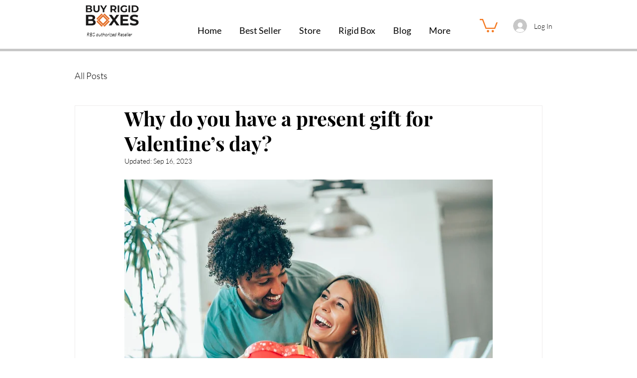

--- FILE ---
content_type: text/css; charset=utf-8
request_url: https://www.buyrigidboxes.com/_serverless/pro-gallery-css-v4-server/layoutCss?ver=2&id=a6f0k-not-scoped&items=3535_7360_4912%7C3705_6089_4154%7C3488_5270_3511%7C3717_4000_2667&container=3446.671875_740_659.125_720&options=gallerySizeType:px%7CenableInfiniteScroll:true%7CtitlePlacement:SHOW_ON_HOVER%7CimageMargin:5%7CisVertical:false%7CgridStyle:0%7CgalleryLayout:1%7CnumberOfImagesPerRow:0%7CgallerySizePx:300%7CcubeType:fill%7CgalleryThumbnailsAlignment:none
body_size: -113
content:
#pro-gallery-a6f0k-not-scoped [data-hook="item-container"][data-idx="0"].gallery-item-container{opacity: 1 !important;display: block !important;transition: opacity .2s ease !important;top: 0px !important;left: 0px !important;right: auto !important;height: 248px !important;width: 371px !important;} #pro-gallery-a6f0k-not-scoped [data-hook="item-container"][data-idx="0"] .gallery-item-common-info-outer{height: 100% !important;} #pro-gallery-a6f0k-not-scoped [data-hook="item-container"][data-idx="0"] .gallery-item-common-info{height: 100% !important;width: 100% !important;} #pro-gallery-a6f0k-not-scoped [data-hook="item-container"][data-idx="0"] .gallery-item-wrapper{width: 371px !important;height: 248px !important;margin: 0 !important;} #pro-gallery-a6f0k-not-scoped [data-hook="item-container"][data-idx="0"] .gallery-item-content{width: 371px !important;height: 248px !important;margin: 0px 0px !important;opacity: 1 !important;} #pro-gallery-a6f0k-not-scoped [data-hook="item-container"][data-idx="0"] .gallery-item-hover{width: 371px !important;height: 248px !important;opacity: 1 !important;} #pro-gallery-a6f0k-not-scoped [data-hook="item-container"][data-idx="0"] .item-hover-flex-container{width: 371px !important;height: 248px !important;margin: 0px 0px !important;opacity: 1 !important;} #pro-gallery-a6f0k-not-scoped [data-hook="item-container"][data-idx="0"] .gallery-item-wrapper img{width: 100% !important;height: 100% !important;opacity: 1 !important;} #pro-gallery-a6f0k-not-scoped [data-hook="item-container"][data-idx="1"].gallery-item-container{opacity: 1 !important;display: block !important;transition: opacity .2s ease !important;top: 0px !important;left: 376px !important;right: auto !important;height: 248px !important;width: 364px !important;} #pro-gallery-a6f0k-not-scoped [data-hook="item-container"][data-idx="1"] .gallery-item-common-info-outer{height: 100% !important;} #pro-gallery-a6f0k-not-scoped [data-hook="item-container"][data-idx="1"] .gallery-item-common-info{height: 100% !important;width: 100% !important;} #pro-gallery-a6f0k-not-scoped [data-hook="item-container"][data-idx="1"] .gallery-item-wrapper{width: 364px !important;height: 248px !important;margin: 0 !important;} #pro-gallery-a6f0k-not-scoped [data-hook="item-container"][data-idx="1"] .gallery-item-content{width: 364px !important;height: 248px !important;margin: 0px 0px !important;opacity: 1 !important;} #pro-gallery-a6f0k-not-scoped [data-hook="item-container"][data-idx="1"] .gallery-item-hover{width: 364px !important;height: 248px !important;opacity: 1 !important;} #pro-gallery-a6f0k-not-scoped [data-hook="item-container"][data-idx="1"] .item-hover-flex-container{width: 364px !important;height: 248px !important;margin: 0px 0px !important;opacity: 1 !important;} #pro-gallery-a6f0k-not-scoped [data-hook="item-container"][data-idx="1"] .gallery-item-wrapper img{width: 100% !important;height: 100% !important;opacity: 1 !important;} #pro-gallery-a6f0k-not-scoped [data-hook="item-container"][data-idx="2"].gallery-item-container{opacity: 1 !important;display: block !important;transition: opacity .2s ease !important;top: 253px !important;left: 0px !important;right: auto !important;height: 245px !important;width: 367px !important;} #pro-gallery-a6f0k-not-scoped [data-hook="item-container"][data-idx="2"] .gallery-item-common-info-outer{height: 100% !important;} #pro-gallery-a6f0k-not-scoped [data-hook="item-container"][data-idx="2"] .gallery-item-common-info{height: 100% !important;width: 100% !important;} #pro-gallery-a6f0k-not-scoped [data-hook="item-container"][data-idx="2"] .gallery-item-wrapper{width: 367px !important;height: 245px !important;margin: 0 !important;} #pro-gallery-a6f0k-not-scoped [data-hook="item-container"][data-idx="2"] .gallery-item-content{width: 367px !important;height: 245px !important;margin: 0px 0px !important;opacity: 1 !important;} #pro-gallery-a6f0k-not-scoped [data-hook="item-container"][data-idx="2"] .gallery-item-hover{width: 367px !important;height: 245px !important;opacity: 1 !important;} #pro-gallery-a6f0k-not-scoped [data-hook="item-container"][data-idx="2"] .item-hover-flex-container{width: 367px !important;height: 245px !important;margin: 0px 0px !important;opacity: 1 !important;} #pro-gallery-a6f0k-not-scoped [data-hook="item-container"][data-idx="2"] .gallery-item-wrapper img{width: 100% !important;height: 100% !important;opacity: 1 !important;} #pro-gallery-a6f0k-not-scoped [data-hook="item-container"][data-idx="3"]{display: none !important;} #pro-gallery-a6f0k-not-scoped .pro-gallery-prerender{height:497.3122346754159px !important;}#pro-gallery-a6f0k-not-scoped {height:497.3122346754159px !important; width:740px !important;}#pro-gallery-a6f0k-not-scoped .pro-gallery-margin-container {height:497.3122346754159px !important;}#pro-gallery-a6f0k-not-scoped .pro-gallery {height:497.3122346754159px !important; width:740px !important;}#pro-gallery-a6f0k-not-scoped .pro-gallery-parent-container {height:497.3122346754159px !important; width:745px !important;}

--- FILE ---
content_type: application/javascript; charset=utf-8
request_url: https://cdn.jsdelivr.net/npm/@marqueefy/marqueefy@1.0.3/dist/js/marqueefy.min.js
body_size: 1149
content:
/*!
  * Marqueefy v1.0.3 (https://marqueefy.github.io/)
  * Copyright 2022 Neeraj Kumar Das (https://github.com/nkdas91)
  * Licensed under MIT (https://github.com/marqueefy/marqueefy.github.io/blob/master/LICENSE)  
  */
!function(t,e){"object"==typeof exports&&"undefined"!=typeof module?module.exports=e():"function"==typeof define&&define.amd?define(e):(t="undefined"!=typeof globalThis?globalThis:t||self).marqueefy=e()}(this,(function(){"use strict";const t=new Map,e={set(e,r,n){t.has(e)||t.set(e,new Map);const s=t.get(e);s.has(r)||0===s.size?s.set(r,n):console.error(`Marqueefy doesn't allow more than one instance per element. Bound instance: ${Array.from(s.keys())[0]}.`)},get:(e,r)=>t.has(e)&&t.get(e).get(r)||null,remove(e,r){if(!t.has(e))return;const n=t.get(e);n.delete(r),0===n.size&&t.delete(e)}},r=t=>!(!t||"object"!=typeof t)&&void 0!==t.nodeType,n=t=>r(t)?t:"string"==typeof t&&t.length>0?document.querySelector(t):null;function s(t){if("true"===t)return!0;if("false"===t)return!1;if(t===Number(t).toString())return Number(t);if(""===t||"null"===t)return null;if("string"!=typeof t)return t;try{return JSON.parse(decodeURIComponent(t))}catch(e){return t}}function i(t){return t.replace(/[A-Z]/g,(t=>`-${t.toLowerCase()}`))}const o={setDataAttribute(t,e,r){t.setAttribute(`data-mq-${i(e)}`,r)},removeDataAttribute(t,e){t.removeAttribute(`data-mq-${i(e)}`)},getDataAttributes(t){if(!t)return{};const e={},r=Object.keys(t.dataset).filter((t=>t.startsWith("mq")&&!t.startsWith("mqConfig")));for(const n of r){let r=n.replace(/^mq/,"");r=r.charAt(0).toLowerCase()+r.slice(1,r.length),e[r]=s(t.dataset[n])}return e},getDataAttribute:(t,e)=>s(t.getAttribute(`data-mq-${i(e)}`))};class c{static get Default(){return{}}static get DefaultType(){return{}}static get NAME(){throw new Error('You have to implement the static method "NAME", for each component!')}_getConfig(t){return t=this._mergeConfigObj(t),t=this._configAfterMerge(t),this._typeCheckConfig(t),t}_configAfterMerge(t){return t}_mergeConfigObj(t,e){const n=r(e)?o.getDataAttribute(e,"config"):{};return{...this.constructor.Default,..."object"==typeof n?n:{},...r(e)?o.getDataAttributes(e):{},..."object"==typeof t?t:{}}}_typeCheckConfig(t,e=this.constructor.DefaultType){for(const s of Object.keys(e)){const i=e[s],o=t[s],c=r(o)?"element":null==(n=o)?`${n}`:Object.prototype.toString.call(n).match(/\s([a-z]+)/i)[1].toLowerCase();if(!new RegExp(i).test(c))throw new TypeError(`${this.constructor.NAME.toUpperCase()}: Option "${s}" provided type "${c}" but expected type "${i}".`)}var n}}class a extends c{constructor(t,r){super(),(t=n(t))&&(this._element=t,this._config=this._getConfig(r),e.set(this._element,this.constructor.DATA_KEY,this))}dispose(){e.remove(this._element,this.constructor.DATA_KEY);for(const t of Object.getOwnPropertyNames(this))this[t]=null}_getConfig(t){return t=this._mergeConfigObj(t,this._element),t=this._configAfterMerge(t),this._typeCheckConfig(t),t}static getInstance(t){return e.get(n(t),this.DATA_KEY)}static getOrCreateInstance(t,e={}){return this.getInstance(t)||new this(t,"object"==typeof e?e:null)}static get VERSION(){return"1.0.3"}static get DATA_KEY(){return`mq.${this.NAME}`}}const u={direction:"left",speed:100},f={direction:"string",speed:"number"};return{Marqueefy:class extends a{constructor(t,e){super(t),this._element=t,this._config=this._getConfig(e),this._setListeners(),this.refresh()}static get NAME(){return"marqueefy"}static get Default(){return u}static get DefaultType(){return f}refresh(){const{direction:t}=this._config,{speed:e}=this._config;this._element.setAttribute("data-mq-direction",t),this._element.setAttribute("data-mq-speed",e);let r=this._element.querySelector(".content").getBoundingClientRect().width;"top"!==t&&"bottom"!==t||(r=this._element.getBoundingClientRect().height,this._element.style.setProperty("--mq-height",r+"px")),this._element.style.setProperty("--mq-animation-duration",r/e+"s")}_setListeners(){window.addEventListener("resize",(()=>this.refresh()),{passive:!0})}}}}));
//# sourceMappingURL=marqueefy.min.js.map